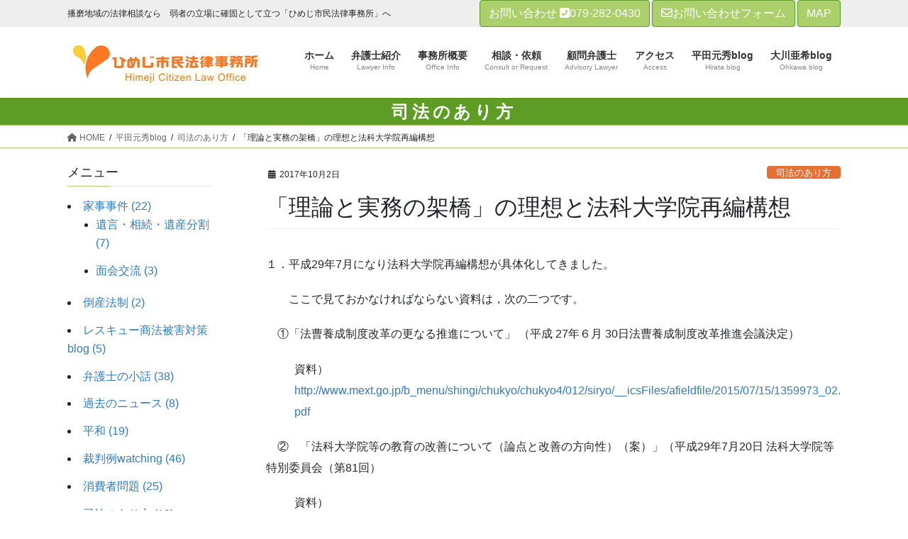

--- FILE ---
content_type: text/html; charset=UTF-8
request_url: https://himejishimin.com/1150/
body_size: 20628
content:
<!DOCTYPE html>
<html lang="ja">
<head>
<meta charset="utf-8">
<meta http-equiv="X-UA-Compatible" content="IE=edge">
<meta name="viewport" content="width=device-width, initial-scale=1">

<title>「理論と実務の架橋」の理想と法科大学院再編構想 | ひめじ市民法律事務所</title>
<meta name='robots' content='max-image-preview:large' />
<link rel="alternate" type="application/rss+xml" title="ひめじ市民法律事務所 &raquo; フィード" href="https://himejishimin.com/feed/" />
<link rel="alternate" type="application/rss+xml" title="ひめじ市民法律事務所 &raquo; コメントフィード" href="https://himejishimin.com/comments/feed/" />
<meta name="description" content="１．平成29年7月になり法科大学院再編構想が具体化してきました。　　ここで見ておかなければならない資料は，次の二つです。　①「法曹養成制度改革の更なる推進について」 （平成 27年６月 30日法曹養成制度改革推進会議決定）資料）http://www.mext.go.jp/b_menu/shingi/chukyo/chukyo4/012/siryo/__icsFiles/afieldfile/2015/07/15/1359973_02.pdf　②　「法科大学院等" /><script type="text/javascript">
/* <![CDATA[ */
window._wpemojiSettings = {"baseUrl":"https:\/\/s.w.org\/images\/core\/emoji\/15.0.3\/72x72\/","ext":".png","svgUrl":"https:\/\/s.w.org\/images\/core\/emoji\/15.0.3\/svg\/","svgExt":".svg","source":{"concatemoji":"https:\/\/himejishimin.com\/wp-includes\/js\/wp-emoji-release.min.js?ver=6.6.4"}};
/*! This file is auto-generated */
!function(i,n){var o,s,e;function c(e){try{var t={supportTests:e,timestamp:(new Date).valueOf()};sessionStorage.setItem(o,JSON.stringify(t))}catch(e){}}function p(e,t,n){e.clearRect(0,0,e.canvas.width,e.canvas.height),e.fillText(t,0,0);var t=new Uint32Array(e.getImageData(0,0,e.canvas.width,e.canvas.height).data),r=(e.clearRect(0,0,e.canvas.width,e.canvas.height),e.fillText(n,0,0),new Uint32Array(e.getImageData(0,0,e.canvas.width,e.canvas.height).data));return t.every(function(e,t){return e===r[t]})}function u(e,t,n){switch(t){case"flag":return n(e,"\ud83c\udff3\ufe0f\u200d\u26a7\ufe0f","\ud83c\udff3\ufe0f\u200b\u26a7\ufe0f")?!1:!n(e,"\ud83c\uddfa\ud83c\uddf3","\ud83c\uddfa\u200b\ud83c\uddf3")&&!n(e,"\ud83c\udff4\udb40\udc67\udb40\udc62\udb40\udc65\udb40\udc6e\udb40\udc67\udb40\udc7f","\ud83c\udff4\u200b\udb40\udc67\u200b\udb40\udc62\u200b\udb40\udc65\u200b\udb40\udc6e\u200b\udb40\udc67\u200b\udb40\udc7f");case"emoji":return!n(e,"\ud83d\udc26\u200d\u2b1b","\ud83d\udc26\u200b\u2b1b")}return!1}function f(e,t,n){var r="undefined"!=typeof WorkerGlobalScope&&self instanceof WorkerGlobalScope?new OffscreenCanvas(300,150):i.createElement("canvas"),a=r.getContext("2d",{willReadFrequently:!0}),o=(a.textBaseline="top",a.font="600 32px Arial",{});return e.forEach(function(e){o[e]=t(a,e,n)}),o}function t(e){var t=i.createElement("script");t.src=e,t.defer=!0,i.head.appendChild(t)}"undefined"!=typeof Promise&&(o="wpEmojiSettingsSupports",s=["flag","emoji"],n.supports={everything:!0,everythingExceptFlag:!0},e=new Promise(function(e){i.addEventListener("DOMContentLoaded",e,{once:!0})}),new Promise(function(t){var n=function(){try{var e=JSON.parse(sessionStorage.getItem(o));if("object"==typeof e&&"number"==typeof e.timestamp&&(new Date).valueOf()<e.timestamp+604800&&"object"==typeof e.supportTests)return e.supportTests}catch(e){}return null}();if(!n){if("undefined"!=typeof Worker&&"undefined"!=typeof OffscreenCanvas&&"undefined"!=typeof URL&&URL.createObjectURL&&"undefined"!=typeof Blob)try{var e="postMessage("+f.toString()+"("+[JSON.stringify(s),u.toString(),p.toString()].join(",")+"));",r=new Blob([e],{type:"text/javascript"}),a=new Worker(URL.createObjectURL(r),{name:"wpTestEmojiSupports"});return void(a.onmessage=function(e){c(n=e.data),a.terminate(),t(n)})}catch(e){}c(n=f(s,u,p))}t(n)}).then(function(e){for(var t in e)n.supports[t]=e[t],n.supports.everything=n.supports.everything&&n.supports[t],"flag"!==t&&(n.supports.everythingExceptFlag=n.supports.everythingExceptFlag&&n.supports[t]);n.supports.everythingExceptFlag=n.supports.everythingExceptFlag&&!n.supports.flag,n.DOMReady=!1,n.readyCallback=function(){n.DOMReady=!0}}).then(function(){return e}).then(function(){var e;n.supports.everything||(n.readyCallback(),(e=n.source||{}).concatemoji?t(e.concatemoji):e.wpemoji&&e.twemoji&&(t(e.twemoji),t(e.wpemoji)))}))}((window,document),window._wpemojiSettings);
/* ]]> */
</script>
<link rel='stylesheet' id='vkExUnit_common_style-css' href='https://himejishimin.com/wp-content/plugins/vk-all-in-one-expansion-unit/assets/css/vkExUnit_style.css?ver=9.98.1.0' type='text/css' media='all' />
<style id='vkExUnit_common_style-inline-css' type='text/css'>
.veu_promotion-alert__content--text { border: 1px solid rgba(0,0,0,0.125); padding: 0.5em 1em; border-radius: var(--vk-size-radius); margin-bottom: var(--vk-margin-block-bottom); font-size: 0.875rem; } /* Alert Content部分に段落タグを入れた場合に最後の段落の余白を0にする */ .veu_promotion-alert__content--text p:last-of-type{ margin-bottom:0; margin-top: 0; }
:root {--ver_page_top_button_url:url(https://himejishimin.com/wp-content/plugins/vk-all-in-one-expansion-unit/assets/images/to-top-btn-icon.svg);}@font-face {font-weight: normal;font-style: normal;font-family: "vk_sns";src: url("https://himejishimin.com/wp-content/plugins/vk-all-in-one-expansion-unit/inc/sns/icons/fonts/vk_sns.eot?-bq20cj");src: url("https://himejishimin.com/wp-content/plugins/vk-all-in-one-expansion-unit/inc/sns/icons/fonts/vk_sns.eot?#iefix-bq20cj") format("embedded-opentype"),url("https://himejishimin.com/wp-content/plugins/vk-all-in-one-expansion-unit/inc/sns/icons/fonts/vk_sns.woff?-bq20cj") format("woff"),url("https://himejishimin.com/wp-content/plugins/vk-all-in-one-expansion-unit/inc/sns/icons/fonts/vk_sns.ttf?-bq20cj") format("truetype"),url("https://himejishimin.com/wp-content/plugins/vk-all-in-one-expansion-unit/inc/sns/icons/fonts/vk_sns.svg?-bq20cj#vk_sns") format("svg");}
</style>
<style id='wp-emoji-styles-inline-css' type='text/css'>

	img.wp-smiley, img.emoji {
		display: inline !important;
		border: none !important;
		box-shadow: none !important;
		height: 1em !important;
		width: 1em !important;
		margin: 0 0.07em !important;
		vertical-align: -0.1em !important;
		background: none !important;
		padding: 0 !important;
	}
</style>
<link rel='stylesheet' id='wp-block-library-css' href='https://himejishimin.com/wp-includes/css/dist/block-library/style.min.css?ver=6.6.4' type='text/css' media='all' />
<style id='classic-theme-styles-inline-css' type='text/css'>
/*! This file is auto-generated */
.wp-block-button__link{color:#fff;background-color:#32373c;border-radius:9999px;box-shadow:none;text-decoration:none;padding:calc(.667em + 2px) calc(1.333em + 2px);font-size:1.125em}.wp-block-file__button{background:#32373c;color:#fff;text-decoration:none}
</style>
<style id='global-styles-inline-css' type='text/css'>
:root{--wp--preset--aspect-ratio--square: 1;--wp--preset--aspect-ratio--4-3: 4/3;--wp--preset--aspect-ratio--3-4: 3/4;--wp--preset--aspect-ratio--3-2: 3/2;--wp--preset--aspect-ratio--2-3: 2/3;--wp--preset--aspect-ratio--16-9: 16/9;--wp--preset--aspect-ratio--9-16: 9/16;--wp--preset--color--black: #000000;--wp--preset--color--cyan-bluish-gray: #abb8c3;--wp--preset--color--white: #ffffff;--wp--preset--color--pale-pink: #f78da7;--wp--preset--color--vivid-red: #cf2e2e;--wp--preset--color--luminous-vivid-orange: #ff6900;--wp--preset--color--luminous-vivid-amber: #fcb900;--wp--preset--color--light-green-cyan: #7bdcb5;--wp--preset--color--vivid-green-cyan: #00d084;--wp--preset--color--pale-cyan-blue: #8ed1fc;--wp--preset--color--vivid-cyan-blue: #0693e3;--wp--preset--color--vivid-purple: #9b51e0;--wp--preset--gradient--vivid-cyan-blue-to-vivid-purple: linear-gradient(135deg,rgba(6,147,227,1) 0%,rgb(155,81,224) 100%);--wp--preset--gradient--light-green-cyan-to-vivid-green-cyan: linear-gradient(135deg,rgb(122,220,180) 0%,rgb(0,208,130) 100%);--wp--preset--gradient--luminous-vivid-amber-to-luminous-vivid-orange: linear-gradient(135deg,rgba(252,185,0,1) 0%,rgba(255,105,0,1) 100%);--wp--preset--gradient--luminous-vivid-orange-to-vivid-red: linear-gradient(135deg,rgba(255,105,0,1) 0%,rgb(207,46,46) 100%);--wp--preset--gradient--very-light-gray-to-cyan-bluish-gray: linear-gradient(135deg,rgb(238,238,238) 0%,rgb(169,184,195) 100%);--wp--preset--gradient--cool-to-warm-spectrum: linear-gradient(135deg,rgb(74,234,220) 0%,rgb(151,120,209) 20%,rgb(207,42,186) 40%,rgb(238,44,130) 60%,rgb(251,105,98) 80%,rgb(254,248,76) 100%);--wp--preset--gradient--blush-light-purple: linear-gradient(135deg,rgb(255,206,236) 0%,rgb(152,150,240) 100%);--wp--preset--gradient--blush-bordeaux: linear-gradient(135deg,rgb(254,205,165) 0%,rgb(254,45,45) 50%,rgb(107,0,62) 100%);--wp--preset--gradient--luminous-dusk: linear-gradient(135deg,rgb(255,203,112) 0%,rgb(199,81,192) 50%,rgb(65,88,208) 100%);--wp--preset--gradient--pale-ocean: linear-gradient(135deg,rgb(255,245,203) 0%,rgb(182,227,212) 50%,rgb(51,167,181) 100%);--wp--preset--gradient--electric-grass: linear-gradient(135deg,rgb(202,248,128) 0%,rgb(113,206,126) 100%);--wp--preset--gradient--midnight: linear-gradient(135deg,rgb(2,3,129) 0%,rgb(40,116,252) 100%);--wp--preset--font-size--small: 13px;--wp--preset--font-size--medium: 20px;--wp--preset--font-size--large: 36px;--wp--preset--font-size--x-large: 42px;--wp--preset--spacing--20: 0.44rem;--wp--preset--spacing--30: 0.67rem;--wp--preset--spacing--40: 1rem;--wp--preset--spacing--50: 1.5rem;--wp--preset--spacing--60: 2.25rem;--wp--preset--spacing--70: 3.38rem;--wp--preset--spacing--80: 5.06rem;--wp--preset--shadow--natural: 6px 6px 9px rgba(0, 0, 0, 0.2);--wp--preset--shadow--deep: 12px 12px 50px rgba(0, 0, 0, 0.4);--wp--preset--shadow--sharp: 6px 6px 0px rgba(0, 0, 0, 0.2);--wp--preset--shadow--outlined: 6px 6px 0px -3px rgba(255, 255, 255, 1), 6px 6px rgba(0, 0, 0, 1);--wp--preset--shadow--crisp: 6px 6px 0px rgba(0, 0, 0, 1);}:where(.is-layout-flex){gap: 0.5em;}:where(.is-layout-grid){gap: 0.5em;}body .is-layout-flex{display: flex;}.is-layout-flex{flex-wrap: wrap;align-items: center;}.is-layout-flex > :is(*, div){margin: 0;}body .is-layout-grid{display: grid;}.is-layout-grid > :is(*, div){margin: 0;}:where(.wp-block-columns.is-layout-flex){gap: 2em;}:where(.wp-block-columns.is-layout-grid){gap: 2em;}:where(.wp-block-post-template.is-layout-flex){gap: 1.25em;}:where(.wp-block-post-template.is-layout-grid){gap: 1.25em;}.has-black-color{color: var(--wp--preset--color--black) !important;}.has-cyan-bluish-gray-color{color: var(--wp--preset--color--cyan-bluish-gray) !important;}.has-white-color{color: var(--wp--preset--color--white) !important;}.has-pale-pink-color{color: var(--wp--preset--color--pale-pink) !important;}.has-vivid-red-color{color: var(--wp--preset--color--vivid-red) !important;}.has-luminous-vivid-orange-color{color: var(--wp--preset--color--luminous-vivid-orange) !important;}.has-luminous-vivid-amber-color{color: var(--wp--preset--color--luminous-vivid-amber) !important;}.has-light-green-cyan-color{color: var(--wp--preset--color--light-green-cyan) !important;}.has-vivid-green-cyan-color{color: var(--wp--preset--color--vivid-green-cyan) !important;}.has-pale-cyan-blue-color{color: var(--wp--preset--color--pale-cyan-blue) !important;}.has-vivid-cyan-blue-color{color: var(--wp--preset--color--vivid-cyan-blue) !important;}.has-vivid-purple-color{color: var(--wp--preset--color--vivid-purple) !important;}.has-black-background-color{background-color: var(--wp--preset--color--black) !important;}.has-cyan-bluish-gray-background-color{background-color: var(--wp--preset--color--cyan-bluish-gray) !important;}.has-white-background-color{background-color: var(--wp--preset--color--white) !important;}.has-pale-pink-background-color{background-color: var(--wp--preset--color--pale-pink) !important;}.has-vivid-red-background-color{background-color: var(--wp--preset--color--vivid-red) !important;}.has-luminous-vivid-orange-background-color{background-color: var(--wp--preset--color--luminous-vivid-orange) !important;}.has-luminous-vivid-amber-background-color{background-color: var(--wp--preset--color--luminous-vivid-amber) !important;}.has-light-green-cyan-background-color{background-color: var(--wp--preset--color--light-green-cyan) !important;}.has-vivid-green-cyan-background-color{background-color: var(--wp--preset--color--vivid-green-cyan) !important;}.has-pale-cyan-blue-background-color{background-color: var(--wp--preset--color--pale-cyan-blue) !important;}.has-vivid-cyan-blue-background-color{background-color: var(--wp--preset--color--vivid-cyan-blue) !important;}.has-vivid-purple-background-color{background-color: var(--wp--preset--color--vivid-purple) !important;}.has-black-border-color{border-color: var(--wp--preset--color--black) !important;}.has-cyan-bluish-gray-border-color{border-color: var(--wp--preset--color--cyan-bluish-gray) !important;}.has-white-border-color{border-color: var(--wp--preset--color--white) !important;}.has-pale-pink-border-color{border-color: var(--wp--preset--color--pale-pink) !important;}.has-vivid-red-border-color{border-color: var(--wp--preset--color--vivid-red) !important;}.has-luminous-vivid-orange-border-color{border-color: var(--wp--preset--color--luminous-vivid-orange) !important;}.has-luminous-vivid-amber-border-color{border-color: var(--wp--preset--color--luminous-vivid-amber) !important;}.has-light-green-cyan-border-color{border-color: var(--wp--preset--color--light-green-cyan) !important;}.has-vivid-green-cyan-border-color{border-color: var(--wp--preset--color--vivid-green-cyan) !important;}.has-pale-cyan-blue-border-color{border-color: var(--wp--preset--color--pale-cyan-blue) !important;}.has-vivid-cyan-blue-border-color{border-color: var(--wp--preset--color--vivid-cyan-blue) !important;}.has-vivid-purple-border-color{border-color: var(--wp--preset--color--vivid-purple) !important;}.has-vivid-cyan-blue-to-vivid-purple-gradient-background{background: var(--wp--preset--gradient--vivid-cyan-blue-to-vivid-purple) !important;}.has-light-green-cyan-to-vivid-green-cyan-gradient-background{background: var(--wp--preset--gradient--light-green-cyan-to-vivid-green-cyan) !important;}.has-luminous-vivid-amber-to-luminous-vivid-orange-gradient-background{background: var(--wp--preset--gradient--luminous-vivid-amber-to-luminous-vivid-orange) !important;}.has-luminous-vivid-orange-to-vivid-red-gradient-background{background: var(--wp--preset--gradient--luminous-vivid-orange-to-vivid-red) !important;}.has-very-light-gray-to-cyan-bluish-gray-gradient-background{background: var(--wp--preset--gradient--very-light-gray-to-cyan-bluish-gray) !important;}.has-cool-to-warm-spectrum-gradient-background{background: var(--wp--preset--gradient--cool-to-warm-spectrum) !important;}.has-blush-light-purple-gradient-background{background: var(--wp--preset--gradient--blush-light-purple) !important;}.has-blush-bordeaux-gradient-background{background: var(--wp--preset--gradient--blush-bordeaux) !important;}.has-luminous-dusk-gradient-background{background: var(--wp--preset--gradient--luminous-dusk) !important;}.has-pale-ocean-gradient-background{background: var(--wp--preset--gradient--pale-ocean) !important;}.has-electric-grass-gradient-background{background: var(--wp--preset--gradient--electric-grass) !important;}.has-midnight-gradient-background{background: var(--wp--preset--gradient--midnight) !important;}.has-small-font-size{font-size: var(--wp--preset--font-size--small) !important;}.has-medium-font-size{font-size: var(--wp--preset--font-size--medium) !important;}.has-large-font-size{font-size: var(--wp--preset--font-size--large) !important;}.has-x-large-font-size{font-size: var(--wp--preset--font-size--x-large) !important;}
:where(.wp-block-post-template.is-layout-flex){gap: 1.25em;}:where(.wp-block-post-template.is-layout-grid){gap: 1.25em;}
:where(.wp-block-columns.is-layout-flex){gap: 2em;}:where(.wp-block-columns.is-layout-grid){gap: 2em;}
:root :where(.wp-block-pullquote){font-size: 1.5em;line-height: 1.6;}
</style>
<link rel='stylesheet' id='contact-form-7-css' href='https://himejishimin.com/wp-content/plugins/contact-form-7/includes/css/styles.css?ver=5.9.8' type='text/css' media='all' />
<link rel='stylesheet' id='whats-new-style-css' href='https://himejishimin.com/wp-content/plugins/whats-new-genarator/whats-new.css?ver=2.0.2' type='text/css' media='all' />
<link rel='stylesheet' id='ez-toc-css' href='https://himejishimin.com/wp-content/plugins/easy-table-of-contents/assets/css/screen.min.css?ver=2.0.68.1' type='text/css' media='all' />
<style id='ez-toc-inline-css' type='text/css'>
div#ez-toc-container .ez-toc-title {font-size: 120%;}div#ez-toc-container .ez-toc-title {font-weight: 500;}div#ez-toc-container ul li {font-size: 95%;}div#ez-toc-container ul li {font-weight: 500;}div#ez-toc-container nav ul ul li {font-size: 90%;}div#ez-toc-container {background: #fff;border: 1px solid #ddd;width: 100%;}div#ez-toc-container p.ez-toc-title , #ez-toc-container .ez_toc_custom_title_icon , #ez-toc-container .ez_toc_custom_toc_icon {color: #999;}div#ez-toc-container ul.ez-toc-list a {color: #428bca;}div#ez-toc-container ul.ez-toc-list a:hover {color: #2a6496;}div#ez-toc-container ul.ez-toc-list a:visited {color: #428bca;}
.ez-toc-container-direction {direction: ltr;}.ez-toc-counter ul {direction: ltr;counter-reset: item ;}.ez-toc-counter nav ul li a::before {content: counter(item, numeric) '. ';margin-right: .2em; counter-increment: item;flex-grow: 0;flex-shrink: 0;float: left; }.ez-toc-widget-direction {direction: ltr;}.ez-toc-widget-container ul {direction: ltr;counter-reset: item ;}.ez-toc-widget-container nav ul li a::before {content: counter(item, numeric) '. ';margin-right: .2em; counter-increment: item;flex-grow: 0;flex-shrink: 0;float: left; }
</style>
<link rel='stylesheet' id='bootstrap-4-style-css' href='https://himejishimin.com/wp-content/themes/lightning/_g2/library/bootstrap-4/css/bootstrap.min.css?ver=4.5.0' type='text/css' media='all' />
<link rel='stylesheet' id='lightning-common-style-css' href='https://himejishimin.com/wp-content/themes/lightning/_g2/assets/css/common.css?ver=15.26.4' type='text/css' media='all' />
<style id='lightning-common-style-inline-css' type='text/css'>
/* vk-mobile-nav */:root {--vk-mobile-nav-menu-btn-bg-src: url("https://himejishimin.com/wp-content/themes/lightning/_g2/inc/vk-mobile-nav/package/images/vk-menu-btn-black.svg");--vk-mobile-nav-menu-btn-close-bg-src: url("https://himejishimin.com/wp-content/themes/lightning/_g2/inc/vk-mobile-nav/package/images/vk-menu-close-black.svg");--vk-menu-acc-icon-open-black-bg-src: url("https://himejishimin.com/wp-content/themes/lightning/_g2/inc/vk-mobile-nav/package/images/vk-menu-acc-icon-open-black.svg");--vk-menu-acc-icon-open-white-bg-src: url("https://himejishimin.com/wp-content/themes/lightning/_g2/inc/vk-mobile-nav/package/images/vk-menu-acc-icon-open-white.svg");--vk-menu-acc-icon-close-black-bg-src: url("https://himejishimin.com/wp-content/themes/lightning/_g2/inc/vk-mobile-nav/package/images/vk-menu-close-black.svg");--vk-menu-acc-icon-close-white-bg-src: url("https://himejishimin.com/wp-content/themes/lightning/_g2/inc/vk-mobile-nav/package/images/vk-menu-close-white.svg");}
</style>
<link rel='stylesheet' id='lightning-design-style-css' href='https://himejishimin.com/wp-content/themes/lightning/_g2/design-skin/origin2/css/style.css?ver=15.26.4' type='text/css' media='all' />
<style id='lightning-design-style-inline-css' type='text/css'>
:root {--color-key:#abcf6b;--wp--preset--color--vk-color-primary:#abcf6b;--color-key-dark:#5d9d25;}
/* ltg common custom */:root {--vk-menu-acc-btn-border-color:#333;--vk-color-primary:#abcf6b;--vk-color-primary-dark:#5d9d25;--vk-color-primary-vivid:#bce476;--color-key:#abcf6b;--wp--preset--color--vk-color-primary:#abcf6b;--color-key-dark:#5d9d25;}.veu_color_txt_key { color:#5d9d25 ; }.veu_color_bg_key { background-color:#5d9d25 ; }.veu_color_border_key { border-color:#5d9d25 ; }.btn-default { border-color:#abcf6b;color:#abcf6b;}.btn-default:focus,.btn-default:hover { border-color:#abcf6b;background-color: #abcf6b; }.wp-block-search__button,.btn-primary { background-color:#abcf6b;border-color:#5d9d25; }.wp-block-search__button:focus,.wp-block-search__button:hover,.btn-primary:not(:disabled):not(.disabled):active,.btn-primary:focus,.btn-primary:hover { background-color:#5d9d25;border-color:#abcf6b; }.btn-outline-primary { color : #abcf6b ; border-color:#abcf6b; }.btn-outline-primary:not(:disabled):not(.disabled):active,.btn-outline-primary:focus,.btn-outline-primary:hover { color : #fff; background-color:#abcf6b;border-color:#5d9d25; }a { color:#337ab7; }/* sidebar child menu display */.localNav ul ul.children{ display:none; }.localNav ul li.current_page_ancestor ul.children,.localNav ul li.current_page_item ul.children,.localNav ul li.current-cat ul.children{ display:block; }/* ExUnit widget ( child page list widget and so on ) */.localNavi ul.children{ display:none; }.localNavi li.current_page_ancestor ul.children,.localNavi li.current_page_item ul.children,.localNavi li.current-cat ul.children{ display:block; }
.tagcloud a:before { font-family: "Font Awesome 5 Free";content: "\f02b";font-weight: bold; }
.media .media-body .media-heading a:hover { color:#abcf6b; }@media (min-width: 768px){.gMenu > li:before,.gMenu > li.menu-item-has-children::after { border-bottom-color:#5d9d25 }.gMenu li li { background-color:#5d9d25 }.gMenu li li a:hover { background-color:#abcf6b; }} /* @media (min-width: 768px) */.page-header { background-color:#abcf6b; }h2,.mainSection-title { border-top-color:#abcf6b; }h3:after,.subSection-title:after { border-bottom-color:#abcf6b; }ul.page-numbers li span.page-numbers.current,.page-link dl .post-page-numbers.current { background-color:#abcf6b; }.pager li > a { border-color:#abcf6b;color:#abcf6b;}.pager li > a:hover { background-color:#abcf6b;color:#fff;}.siteFooter { border-top-color:#abcf6b; }dt { border-left-color:#abcf6b; }:root {--g_nav_main_acc_icon_open_url:url(https://himejishimin.com/wp-content/themes/lightning/_g2/inc/vk-mobile-nav/package/images/vk-menu-acc-icon-open-black.svg);--g_nav_main_acc_icon_close_url: url(https://himejishimin.com/wp-content/themes/lightning/_g2/inc/vk-mobile-nav/package/images/vk-menu-close-black.svg);--g_nav_sub_acc_icon_open_url: url(https://himejishimin.com/wp-content/themes/lightning/_g2/inc/vk-mobile-nav/package/images/vk-menu-acc-icon-open-white.svg);--g_nav_sub_acc_icon_close_url: url(https://himejishimin.com/wp-content/themes/lightning/_g2/inc/vk-mobile-nav/package/images/vk-menu-close-white.svg);}
</style>
<link rel='stylesheet' id='lightning-theme-style-css' href='https://himejishimin.com/wp-content/themes/himejishimin/style.css?ver=15.26.4' type='text/css' media='all' />
<link rel='stylesheet' id='vk-font-awesome-css' href='https://himejishimin.com/wp-content/themes/lightning/vendor/vektor-inc/font-awesome-versions/src/versions/6/css/all.min.css?ver=6.4.2' type='text/css' media='all' />
<link rel='stylesheet' id='fancybox-css' href='https://himejishimin.com/wp-content/plugins/easy-fancybox/fancybox/1.5.4/jquery.fancybox.min.css?ver=6.6.4' type='text/css' media='screen' />
<style id='fancybox-inline-css' type='text/css'>
#fancybox-outer{background:#ffffff}#fancybox-content{background:#ffffff;border-color:#ffffff;color:#000000;}#fancybox-title,#fancybox-title-float-main{color:#fff}
</style>
<script type="text/javascript" src="https://himejishimin.com/wp-includes/js/jquery/jquery.min.js?ver=3.7.1" id="jquery-core-js"></script>
<script type="text/javascript" src="https://himejishimin.com/wp-includes/js/jquery/jquery-migrate.min.js?ver=3.4.1" id="jquery-migrate-js"></script>
<link rel="https://api.w.org/" href="https://himejishimin.com/wp-json/" /><link rel="alternate" title="JSON" type="application/json" href="https://himejishimin.com/wp-json/wp/v2/posts/1150" /><link rel="EditURI" type="application/rsd+xml" title="RSD" href="https://himejishimin.com/xmlrpc.php?rsd" />
<link rel="canonical" href="https://himejishimin.com/1150/" />
<link rel='shortlink' href='https://himejishimin.com/?p=1150' />
<link rel="alternate" title="oEmbed (JSON)" type="application/json+oembed" href="https://himejishimin.com/wp-json/oembed/1.0/embed?url=https%3A%2F%2Fhimejishimin.com%2F1150%2F" />
<link rel="alternate" title="oEmbed (XML)" type="text/xml+oembed" href="https://himejishimin.com/wp-json/oembed/1.0/embed?url=https%3A%2F%2Fhimejishimin.com%2F1150%2F&#038;format=xml" />

<link rel="stylesheet" href="https://himejishimin.com/wp-content/plugins/count-per-day/counter.css" type="text/css" />
<script src="https://ajaxzip3.github.io/ajaxzip3.js" charset="UTF-8"></script>
	<script type="text/javascript">
	jQuery(function($){
	$("#zip").attr('onKeyUp', 'AjaxZip3.zip2addr(this,\'\',\'address\',\'address\');');
})</script><style id="lightning-color-custom-for-plugins" type="text/css">/* ltg theme common */.color_key_bg,.color_key_bg_hover:hover{background-color: #abcf6b;}.color_key_txt,.color_key_txt_hover:hover{color: #abcf6b;}.color_key_border,.color_key_border_hover:hover{border-color: #abcf6b;}.color_key_dark_bg,.color_key_dark_bg_hover:hover{background-color: #5d9d25;}.color_key_dark_txt,.color_key_dark_txt_hover:hover{color: #5d9d25;}.color_key_dark_border,.color_key_dark_border_hover:hover{border-color: #5d9d25;}</style><!-- [ VK All in One Expansion Unit OGP ] -->
<meta property="og:site_name" content="ひめじ市民法律事務所" />
<meta property="og:url" content="https://himejishimin.com/1150/" />
<meta property="og:title" content="「理論と実務の架橋」の理想と法科大学院再編構想 | ひめじ市民法律事務所" />
<meta property="og:description" content="１．平成29年7月になり法科大学院再編構想が具体化してきました。　　ここで見ておかなければならない資料は，次の二つです。　①「法曹養成制度改革の更なる推進について」 （平成 27年６月 30日法曹養成制度改革推進会議決定）資料）http://www.mext.go.jp/b_menu/shingi/chukyo/chukyo4/012/siryo/__icsFiles/afieldfile/2015/07/15/1359973_02.pdf　②　「法科大学院等" />
<meta property="og:type" content="article" />
<!-- [ / VK All in One Expansion Unit OGP ] -->
<!-- [ VK All in One Expansion Unit twitter card ] -->
<meta name="twitter:card" content="summary_large_image">
<meta name="twitter:description" content="１．平成29年7月になり法科大学院再編構想が具体化してきました。　　ここで見ておかなければならない資料は，次の二つです。　①「法曹養成制度改革の更なる推進について」 （平成 27年６月 30日法曹養成制度改革推進会議決定）資料）http://www.mext.go.jp/b_menu/shingi/chukyo/chukyo4/012/siryo/__icsFiles/afieldfile/2015/07/15/1359973_02.pdf　②　「法科大学院等">
<meta name="twitter:title" content="「理論と実務の架橋」の理想と法科大学院再編構想 | ひめじ市民法律事務所">
<meta name="twitter:url" content="https://himejishimin.com/1150/">
	<meta name="twitter:domain" content="himejishimin.com">
	<!-- [ / VK All in One Expansion Unit twitter card ] -->
	<link rel="icon" href="https://himejishimin.com/wp-content/uploads/2020/06/logoContent-150x121.jpg" sizes="32x32" />
<link rel="icon" href="https://himejishimin.com/wp-content/uploads/2020/06/logoContent.jpg" sizes="192x192" />
<link rel="apple-touch-icon" href="https://himejishimin.com/wp-content/uploads/2020/06/logoContent.jpg" />
<meta name="msapplication-TileImage" content="https://himejishimin.com/wp-content/uploads/2020/06/logoContent.jpg" />
<link rel="alternate" type="application/rss+xml" title="RSS" href="https://himejishimin.com/rsslatest.xml" /><!-- [ VK All in One Expansion Unit Article Structure Data ] --><script type="application/ld+json">{"@context":"https://schema.org/","@type":"Article","headline":"「理論と実務の架橋」の理想と法科大学院再編構想","image":"","datePublished":"2017-10-02T14:01:43+09:00","dateModified":"2020-09-10T14:15:21+09:00","author":{"@type":"","name":"ひめじ市民法律事務所","url":"https://himejishimin.com/","sameAs":""}}</script><!-- [ / VK All in One Expansion Unit Article Structure Data ] -->
<script src="https://ajaxzip3.github.io/ajaxzip3.js" charset="UTF-8"></script>
<script type="text/javascript">
jQuery(function(){
	jQuery('#zip').keyup(function(event){
		AjaxZip3.zip2addr(this,'','addr','addr');
	})
})
</script>
</head>
<body data-rsssl=1 class="post-template-default single single-post postid-1150 single-format-standard post-name-%e3%80%8c%e7%90%86%e8%ab%96%e3%81%a8%e5%ae%9f%e5%8b%99%e3%81%ae%e6%9e%b6%e6%a9%8b%e3%80%8d%e3%81%ae%e7%90%86%e6%83%b3%e3%81%a8%e6%b3%95%e7%a7%91%e5%a4%a7%e5%ad%a6%e9%99%a2%e5%86%8d%e7%b7%a8%e6%a7%8b post-type-post sidebar-fix sidebar-fix-priority-top bootstrap4 device-pc fa_v6_css">
<a class="skip-link screen-reader-text" href="#main">コンテンツへスキップ</a>
<a class="skip-link screen-reader-text" href="#main">ナビゲーションに移動</a>
<header class="siteHeader">
	
	<!-- [ #headerTop ] -->
	<div id="headerTop">
		<div class="container">
			<div class="description left">播磨地域の法律相談なら　弱者の立場に確固として立つ「ひめじ市民法律事務所」へ</div>
			<div class="right">
				<span class="btn btn-primary1">お問い合わせ <i class="fas fa-phone-square-alt"></i>079-282-0430</span>
				<a href="./contact/" class="btn btn-primary1"><i class="far fa-envelope"></i>お問い合わせフォーム</a>
				<a href="./access/" class="btn btn-primary1">MAP</a>
			</div>
			<div class="clear"></div>
		</div>
	</div>
		<!-- [ /#headerTop ] -->

	<div class="container siteHeadContainer">
		<div class="navbar-header">
						<p class="navbar-brand siteHeader_logo">
			<a href="https://himejishimin.com/">
				<span><img src="https://himejishimin.com/wp-content/uploads/2023/06/logo-1.jpg" alt="ひめじ市民法律事務所" /></span>
			</a>
			</p>
								</div>

		<div id="gMenu_outer" class="gMenu_outer"><nav class="menu-header-navigation-container"><ul id="menu-header-navigation" class="menu gMenu vk-menu-acc"><li id="menu-item-65" class="menu-item menu-item-type-custom menu-item-object-custom menu-item-home"><a href="https://himejishimin.com"><strong class="gMenu_name">ホーム</strong><span class="gMenu_description">Home</span></a></li>
<li id="menu-item-66" class="menu-item menu-item-type-post_type menu-item-object-page menu-item-has-children"><a href="https://himejishimin.com/lawyerinfo/"><strong class="gMenu_name">弁護士紹介</strong><span class="gMenu_description">Lawyer Info</span></a>
<ul class="sub-menu">
	<li id="menu-item-67" class="menu-item menu-item-type-post_type menu-item-object-page"><a href="https://himejishimin.com/lawyerinfo/lawyerinfoh/">弁護士　平田元秀</a></li>
	<li id="menu-item-2214" class="menu-item menu-item-type-post_type menu-item-object-page"><a href="https://himejishimin.com/lawyerinfo/lawyerinfo_o/">弁護士　大川亜希</a></li>
</ul>
</li>
<li id="menu-item-69" class="menu-item menu-item-type-post_type menu-item-object-page"><a href="https://himejishimin.com/officeinfo/"><strong class="gMenu_name">事務所概要</strong><span class="gMenu_description">Office Info</span></a></li>
<li id="menu-item-70" class="menu-item menu-item-type-post_type menu-item-object-page"><a href="https://himejishimin.com/consult/"><strong class="gMenu_name">相談・依頼</strong><span class="gMenu_description">Consult or Request</span></a></li>
<li id="menu-item-71" class="menu-item menu-item-type-post_type menu-item-object-page"><a href="https://himejishimin.com/advisorylawyer/"><strong class="gMenu_name">顧問弁護士</strong><span class="gMenu_description">Advisory Lawyer</span></a></li>
<li id="menu-item-72" class="menu-item menu-item-type-post_type menu-item-object-page"><a href="https://himejishimin.com/access/"><strong class="gMenu_name">アクセス</strong><span class="gMenu_description">Access</span></a></li>
<li id="menu-item-132" class="menu-item menu-item-type-custom menu-item-object-custom"><a href="https://himejishimin.com/category/hirata-blog/"><strong class="gMenu_name">平田元秀blog</strong><span class="gMenu_description">Hirata blog</span></a></li>
<li id="menu-item-2257" class="menu-item menu-item-type-taxonomy menu-item-object-category"><a href="https://himejishimin.com/category/ohkawa-blog/"><strong class="gMenu_name">大川亜希blog</strong><span class="gMenu_description">Ohkawa blog</span></a></li>
</ul></nav></div>	</div>
	</header>

<div class="section page-header"><div class="container"><div class="row"><div class="col-md-12">
<div class="page-header_pageTitle">
司法のあり方</div>
</div></div></div></div><!-- [ /.page-header ] -->


<!-- [ .breadSection ] --><div class="section breadSection"><div class="container"><div class="row"><ol class="breadcrumb" itemscope itemtype="https://schema.org/BreadcrumbList"><li id="panHome" itemprop="itemListElement" itemscope itemtype="http://schema.org/ListItem"><a itemprop="item" href="https://himejishimin.com/"><span itemprop="name"><i class="fa fa-home"></i> HOME</span></a><meta itemprop="position" content="1" /></li><li itemprop="itemListElement" itemscope itemtype="http://schema.org/ListItem"><a itemprop="item" href="https://himejishimin.com/category/hirata-blog/"><span itemprop="name">平田元秀blog</span></a><meta itemprop="position" content="2" /></li><li itemprop="itemListElement" itemscope itemtype="http://schema.org/ListItem"><a itemprop="item" href="https://himejishimin.com/category/hirata-blog/hirata-blog6/"><span itemprop="name">司法のあり方</span></a><meta itemprop="position" content="3" /></li><li><span>「理論と実務の架橋」の理想と法科大学院再編構想</span><meta itemprop="position" content="4" /></li></ol></div></div></div><!-- [ /.breadSection ] -->

<div class="section siteContent">
<div class="container">
<div class="row">

	<div class="col mainSection mainSection-col-two mainSection-pos-right" id="main" role="main">
				<article id="post-1150" class="entry entry-full post-1150 post type-post status-publish format-standard hentry category-hirata-blog6">

	
	
		<header class="entry-header">
			<div class="entry-meta">


<span class="published entry-meta_items">2017年10月2日</span>

<span class="entry-meta_items entry-meta_updated entry-meta_hidden">/ 最終更新日時 : <span class="updated">2020年9月10日</span></span>


	
	<span class="vcard author entry-meta_items entry-meta_items_author entry-meta_hidden"><span class="fn">ひめじ市民法律事務所</span></span>



<span class="entry-meta_items entry-meta_items_term"><a href="https://himejishimin.com/category/hirata-blog/hirata-blog6/" class="btn btn-xs btn-primary entry-meta_items_term_button" style="background-color:#e66f35;border:none;">司法のあり方</a></span>
</div>
				<h1 class="entry-title">
											「理論と実務の架橋」の理想と法科大学院再編構想									</h1>
		</header>

	
	
	<div class="entry-body">
				<p>１．平成29年7月になり法科大学院再編構想が具体化してきました。</p>
<p>　　ここで見ておかなければならない資料は，次の二つです。</p>
<p>　①「法曹養成制度改革の更なる推進について」 （平成 27年６月 30日法曹養成制度改革推進会議決定）</p>
<p style="padding-left: 40px;">資料）<a href="http://www.mext.go.jp/b_menu/shingi/chukyo/chukyo4/012/siryo/__icsFiles/afieldfile/2015/07/15/1359973_02.pdf">http://www.mext.go.jp/b_menu/shingi/chukyo/chukyo4/012/siryo/__icsFiles/afieldfile/2015/07/15/1359973_02.pdf</a></p>
<p>　②　「法科大学院等の教育の改善について（論点と改善の方向性）（案）」（平成29年7月20日 法科大学院等特別委員会（第81回）</p>
<p style="padding-left: 40px;">資料）<a href="http://www.mext.go.jp/b_menu/shingi/chukyo/chukyo4/041/siryo/__icsFiles/afieldfile/2017/07/25/1388460_001.pdf">http://www.mext.go.jp/b_menu/shingi/chukyo/chukyo4/041/siryo/__icsFiles/afieldfile/2017/07/25/1388460_001.pdf</a></p>
<p>２．平成27年6月推進会議決定（上記①）は，「法科大学院改革の基本的な考え方」の項で次のように述べています。</p>
<p style="padding-left: 40px;">　平成27年度から平成30年度までの期間を法科大学院集中改革期間と位置付け、法科大学院の抜本的な組織見直し及び教育の質の向上を図る。法科大学院において累積合格率7割以上の司法試験合格を目指す。優秀な学生を対象とした在学期間の短縮により、法科大学院課程修了までに要する時間的負担の縮減を図る。</p>
<p>３．平成29年7月方向性案（上記②）は，「目指すべき方向性」の中で次のように述べています。</p>
<p style="padding-left: 40px;">ⅰ　法科大学院について、優れた資質を有する志願者の回復に向け、学生の能力に応じた期間で法曹になることができるよう改革を進めるべき。</p>
<p style="padding-left: 40px;">ⅱ　その際には、学部段階における法学教育の在り方も総合的に検討すべき。</p>
<p>
３の2．上記ⅰⅱに関しては，「改善の方向性」として次の提案がなされています。</p>
<p style="padding-left: 40px;">　法学部や法学研究科等との組織の一体化。<br />
（法学部と「独立」した法科大学院という理念を改め，自校の法学部から自校の法科大学院への進学を容易にする。）<br />
　法科大学院の必置教員が学部や大学院（修士課程・博士前期課程）の専任教員となることを認める。<br />
　法学部の「法曹コース」の設置を奨励し，「飛び入学・早期卒業」制度を利用し学部を3年で修了し，法科大学院の既修コースに進学して5年で法曹養成教育を終了するという「５年一貫コース」として運用する。<br />
　実態に鑑み、入学者に占める未習者（法学系以外学生又は社会人）の合計割合を「３割以上」と規定した文部科学省告示を見直し，既修コースを原則とする制度にする。</p>
<p>3-3．これに対し，法学部・法学研究科での研究者の養成に関しては次のように述べられるのみです。</p>
<p style="padding-left: 40px;">＜現状＞<br />
　法科大学院制度の創設にあたっては、法科大学院の教員は、少なくとも実定法科目の担当者については、法曹資格を持つことが期待され ていた。法科大学院を経由して研究職に就く者は横ばい傾向が続き、法科大学院志願者が減少する中で、当初期待していた規模には及んでいない。<br />
＜改善の方向性＞<br />
　法科大学院と研究大学院のカリキュラム連携や教員の兼務にかかる制度面の障壁を取り払う。</p>
<p><strong>4．今回の法科大学院再編構想をどうみるか。</strong></p>
<p>4-1．法科大学院制度を考える３つの指標<br />
　　私は，法科大学院制度を考える時，いくつかの指標で見ています。</p>
<ul>
<li>①　弁護士人口を日本の法曹市場の需給の状況に照らした適正・妥当な数に調整する課題との関係</li>
<li>②　わが国の基本法の体系的知識を深く正確に習得したうえ，具体的事案に当てはめて適切に分析し分かりやすく端的に論述できることのできる能力というわが国の司法試験の培ってきた高いクオリティを，崩さないようにするという観点との関係
<p>​などは，私がいつも手に握っている指標です。<br />
これらは，法科大学院の設立時の構想との関係で緊張感のある指標ということもできます。<br />
これらとは別に，私が法科大学院の設立時の構想との関係で，前向きに重視している理念の指標があります。それは，</li>
<li>③「理論と実務の架橋」の観点<br />
です。</li>
</ul>
<p><strong>4-2．理論と実務の架橋の観点から</strong></p>
<p>　今回の法科大学院再編構想は，一見する限り上記①②の観点と直接結びつくものではないようにも感じられます。<br />
　そこで，ここでは，まず，上記③の観点から光を当ててみようと思います。</p>
<p>　法曹養成の課題は，裁判官・検察官・弁護士という法曹三者の後輩を養成するという課題です。法曹の後輩の養成は，本来は法曹の先輩がするべきです。しかし，大学法学部・法学研究科・法科大学院の教員の教科書・研究論文で論じられる理論，そこから派生する実務や判例・裁判例の批判などは，常に実務・裁判所において参照され，有機的に結びついて機能してきました。「常に」とはいっても，無視される学説や無視される教科書の論述ももちろんあります。全くある分野で学者の研究が進んでいないために，弁護士や裁判官が研究論文を法律雑誌に投稿してあるいは実務本を書いて「学説」を発展させ，実務を形成してきたといえる分野も沢山あります。法科大学院という場が与えられたことによって得られる刺激が「理論と実務の架橋」に果たした影響は大きいと感じます。<br />
　しかし，今回の法科大学院再編構想は，より一歩大きく重要な点に踏み込んでいるように思います。<br />
　私に見えてくるのは，「法学部・法学研究科・法科大学院」の教員・教授は，基本法（公法＝行政訴訟法系・民商法＝民事訴訟法系・刑法＝刑事訴訟法系）の教員・教授に関する限り，すべからく司法試験を合格し，司法修習を終えて法曹資格を取得するというのはどうかという提案です。<br />
　もし，そのような形になるのであれば，将来統合され，そこから分岐して来るであろう現在の「法学部・法学研究科・法科大学院」（大学法学部門）は，大学医学部が，「医者」の仲間という位置づけになるのと同様，「法曹」の仲間に近づきます。「法曹界」は，在野の教育・研究部門としての大学法曹界＝大学法学部門，在野の司法部門としての弁護士会と，任官の司法部門としての裁判所，検察庁（法務省）という形になります。<br />
　私が大学法学部門の教員のコミュニティに求めているのは，弁護士会のような在野の自立性・自律性です。<br />
　大学である以上文科省が統制しているという訳ですが，大学自治を取り戻すような過程の中軸に法学部門の教員が法曹として機能する。そして，現在，2000年司法改革の新自由主義的な改革によって，法曹養成過程が抱えている，抱え込まされることとなった苦難を，大学経営陣の生き残り戦略で文科省等上から「あてがわれて」乗り切るのではなく，弁護士会や裁判所・検察庁にいる法曹人材と大学法学部門にいる法曹人材とが，立法・行政部門とは自立的な形で，ともに「受難」し（痛みを分かち合い），乗り越えていく過程を踏んでいってもらいたい。そのような形にならないと，私たちが，大学法学部門を，私たちの後輩を養成することを意味する「法曹養成」の中軸を担う機関であるなどと認めるわけにはいかない訳です。<br />
　最高裁判所司法研修所は，最高裁の統制下にありますから，そこで生み出された理論や実務の研究や，そこで行われる司法修習教育の実践は，弁護士実務家だけではなく，大学法学部門の研究者の絶えざる批判的な検証が必要であり，またそれがあってこそ，こうした研究や教育実践が鍛えられ，進展することになります。しかし，大事なことは，最高裁判所司法研修所は，立法・行政部門からは自立した司法部門によって運営されているということです。そこには司法の自治がまがりなりにも存在します。<br />
　現在の大学法学部門に，これがしっかりとあるのでしょうか。<br />
　<span style="background-color: #33cccc;">立法・行政・財界の諸権力主体との関係で，「ゆるゆる」の「ずぶずぶ」という状態では困る</span>わけです。</p>
<p>　「法曹養成は，我々のコミュニティで行われることになった」と大学法学部門の方がいうとき，私は，そこを見ています。<br />
　大学法学部門のいう「我々のコミュニティ」が，私の属する「私たちのコミュニティである法曹界」と中核において同質性を持とうとされること（<span style="background-color: #33cccc;"><strong>司法の担い手としての責任感をともに共有すること</strong></span>，それは理論と実務の架橋の程度や教育の行い方や人的な交流にも表れます。）がなければ，安心して大学法学部門に私たちの後輩の養成の「中核」などを任せられるわけはないのです。</p>
<p><strong>4-3．よい研究者でありかつよい教育者であることが求められるロースクールという観点から</strong></p>
<p>　次に，少し②の観点から来る問題を掘り下げてみたいと思います。</p>
<p>　「わが国の基本法の体系的知識を深く正確に習得したうえ，具体的事案に当てはめて適切に分析し分かりやすく端的に論述できることのできる能力」というわが国の司法試験の培ってきた高いクオリティを，崩さないようにするという観点（＊）でいえば，ⅰ予備校（合格者・弁護士ライン），ⅱ法科大学院（研究者教員・実務家教員ライン），ⅲ自主ゼミ（合格者・受験者ライン）の3つが重要です。</p>
<p>　この中で，法科大学院が，ⅰやⅲを正しく評価しつつも，その上に立って，それ以上の情熱を持って，ルーティンとして，法曹を真剣に目指す優秀で素質のある学生に対し，「わが国の基本法の体系的知識を深く正確に習得したうえ，具体的事案に当てはめて適切に分析し分かりやすく端的に論述できることのできる能力」を，「先生」としての理論的技術的実践的高みを示しつつ上手に着実に身につけさせることができるようにするためには，＜司法試験合格者輩出のための法科大学院実践教育学の積み重ねと人材の集約＞が必要です。そのためには，成功を収めてきた法科大学院とその教員の給源をなす大学法学部門や弁護士会がコアを形成する必要があるでしょう。しょせん，ⅰやⅲを上回って有益な司法試験合格者輩出教育をできるような研究者・実務家教員の数は有限なのです。法科大学院の実験は，こうした合格者輩出教育をなし得るといえる大学法学部門組織を，実験の実践の中で，一定程度生み出すことに成功を収めた可能性があると思います。</p>
<p>　今回の法科大学院再編構想は，そこを磨き上げ，＜司法試験合格者輩出のための法曹養成教育学の積み重ねと教育者人材の養成循環＞を成し遂げる方向性に合致しているかどうか。その方向性を向いているのなら，評価する必要があります。ⅰの予備校やⅲの自主ゼミでは，法曹養成教育学の積み重ねや教育者人材の養成の循環を遂げることは難しいですから，ⅱの法科大学院（大学法学部門）でこの教育学の実践を続けて頂くことは是が非でも必要だと思います。これこそ，まともな大学法学部門教育だと思います。</p>
<p>　しかし，何度も言いますが，しょせん，有益な司法試験合格者輩出教育をできる研究者・実務家教員の数は有限で，それは，結局，法曹市場の需給の状況と，深層水の部分で繋がっているのだと思います。このように考えて行くことで，おのずと，法曹養成に有益な法科大学院の数はおのずと絞られてきますし，法科大学院の実験の血と汗が，次世代の有益なものへと受け継がれていく可能性が出ると思います。優秀な研究者でありかつ優秀な教育者であるような教授は，そこで育った法曹の師として思慕されます。その循環が，市民社会を下支えする温かい輪になる。こういうものは，ⅰの予備校やⅲの自主ゼミでは無理です。そこを目指していくことは正解です。地道で，息の長い取り組みです。お金は儲かりません。大学にお金は落ちません。それでも教授も大学もやるというのなら，それは本物です。</p>
<p>（＊）注</p>
<p>基本法の体系的知識を深く正確に修得したといえるかどうかが法曹資格を与えてよいか否かの分かれ道であり，そしてこれは，司法試験合格のときに判定されるべき事柄です。<br />
最高裁事務総局は，2008年5月23日発表にかかる「最近の司法修習生の状況について」http://www.moj.go.jp/content/000006952.pdfhttp://www.moj.go.jp/content/000006952.pdf<br />
の中で，「『生きた事件』を素材とする実務修習を実のあるものにするには，民法，刑法などの基本法の論理的・体系的知識が不可欠であるが，下位層の司法修習生の中には，これらの基本法について表面的な知識を有するにとどまり，その理解が十分でないため，具体的事案に即した適切な分析検討ができていない者が相当する含まれているのではないか。」「基本法の理解不足を克服できなかった一部の司法修習生は，司法修習プロセスを通じて伸び悩んでいた。」「基本法の理解が不十分なまま，司法修習で所期の成果を収めることは難しいのではないか。」という教官や指導官の感想を引用しています。<br />
これが，旧試験で選抜されてきた法曹実務家の実感だと考えます。<br />
本当に，新司法試験で合格してきた新しい法曹の中に，基本法の体系的知識を深く正確に修得しているのかに不安があるために，実務に就いてから，基礎から規範的に考えて事案を救済するべく階段を登っていくというような力がいつまでも身につかず，「伸び悩む」人が多いのです。これが法曹界の釜の底が抜ける本質的な問題になってくることを私たちは怖れなければなりません。</p>
<p>&nbsp;</p>
<p>　　　　　　　　　　　　　　　　　　2017年10月 2日　平田元秀wrote</p>
<p>　　　　　　　　　　　　　　　　　　2017年10月 3日　update</p>
<p>　　　　　　　　　　　　　　　　　　2017年11月19日　update</p>
<p>&nbsp;</p>
			</div>

	
	
	
	
		<div class="entry-footer">

			<div class="entry-meta-dataList"><dl><dt>カテゴリー</dt><dd><a href="https://himejishimin.com/category/hirata-blog/hirata-blog6/">司法のあり方</a></dd></dl></div>
		</div><!-- [ /.entry-footer ] -->
	
	
			
	
		
		
		
		
	
	
</article><!-- [ /#post-1150 ] -->


	<div class="vk_posts postNextPrev">

		<div id="post-522" class="vk_post vk_post-postType-post card card-post card-horizontal card-sm vk_post-col-xs-12 vk_post-col-sm-12 vk_post-col-md-6 post-522 post type-post status-publish format-standard hentry category-tayorilist"><div class="card-horizontal-inner-row"><div class="vk_post-col-5 col-5 card-img-outer"><div class="vk_post_imgOuter" style="background-image:url(https://himejishimin.com/wp-content/themes/lightning/_g2/assets/images/no-image.png)"><a href="https://himejishimin.com/522/"><div class="card-img-overlay"><span class="vk_post_imgOuter_singleTermLabel" style="color:#fff;background-color:#abcf6b">市民法律だより</span></div><img src="https://himejishimin.com/wp-content/themes/lightning/_g2/assets/images/no-image.png" class="vk_post_imgOuter_img card-img card-img-use-bg" /></a></div><!-- [ /.vk_post_imgOuter ] --></div><!-- /.col --><div class="vk_post-col-7 col-7"><div class="vk_post_body card-body"><p class="postNextPrev_label">前の記事</p><h5 class="vk_post_title card-title"><a href="https://himejishimin.com/522/">市民法律だより15号（2017年7月14日発行）</a></h5><div class="vk_post_date card-date published">2017年7月14日</div></div><!-- [ /.card-body ] --></div><!-- /.col --></div><!-- [ /.row ] --></div><!-- [ /.card ] -->
		<div id="post-1148" class="vk_post vk_post-postType-post card card-post card-horizontal card-sm vk_post-col-xs-12 vk_post-col-sm-12 vk_post-col-md-6 card-horizontal-reverse postNextPrev_next post-1148 post type-post status-publish format-standard hentry category-hirata-blog1"><div class="card-horizontal-inner-row"><div class="vk_post-col-5 col-5 card-img-outer"><div class="vk_post_imgOuter" style="background-image:url(https://himejishimin.com/wp-content/themes/lightning/_g2/assets/images/no-image.png)"><a href="https://himejishimin.com/1148/"><div class="card-img-overlay"><span class="vk_post_imgOuter_singleTermLabel" style="color:#fff;background-color:#e66f35">弁護士の小話</span></div><img src="https://himejishimin.com/wp-content/themes/lightning/_g2/assets/images/no-image.png" class="vk_post_imgOuter_img card-img card-img-use-bg" /></a></div><!-- [ /.vk_post_imgOuter ] --></div><!-- /.col --><div class="vk_post-col-7 col-7"><div class="vk_post_body card-body"><p class="postNextPrev_label">次の記事</p><h5 class="vk_post_title card-title"><a href="https://himejishimin.com/1148/">平成28年8月8日と現代の天皇制の本義</a></h5><div class="vk_post_date card-date published">2017年11月3日</div></div><!-- [ /.card-body ] --></div><!-- /.col --></div><!-- [ /.row ] --></div><!-- [ /.card ] -->
		</div>
					</div><!-- [ /.mainSection ] -->

			<div class="col subSection sideSection sideSection-col-two sideSection-pos-left">
						<aside class="widget widget_text" id="text-4"><h1 class="widget-title subSection-title">メニュー</h1>			<div class="textwidget">	<li class="cat-item cat-item-25"><a href="https://himejishimin.com/category/hirata-blog/%e5%ae%b6%e4%ba%8b%e4%ba%8b%e4%bb%b6/">家事事件 (22)</a>
<ul class='children'>
	<li class="cat-item cat-item-26"><a href="https://himejishimin.com/category/hirata-blog/%e5%ae%b6%e4%ba%8b%e4%ba%8b%e4%bb%b6/%e9%81%ba%e8%a8%80%e3%83%bb%e7%9b%b8%e7%b6%9a%e3%83%bb%e9%81%ba%e7%94%a3%e5%88%86%e5%89%b2/">遺言・相続・遺産分割 (7)</a>
</li>
	<li class="cat-item cat-item-27"><a href="https://himejishimin.com/category/hirata-blog/%e5%ae%b6%e4%ba%8b%e4%ba%8b%e4%bb%b6/%e9%9d%a2%e4%bc%9a%e4%ba%a4%e6%b5%81/">面会交流 (3)</a>
</li>
</ul>
</li>
	<li class="cat-item cat-item-29"><a href="https://himejishimin.com/category/hirata-blog/%e5%80%92%e7%94%a3%e6%b3%95%e5%88%b6/">倒産法制 (2)</a>
</li>
	<li class="cat-item cat-item-34"><a href="https://himejishimin.com/category/hirata-blog/%e3%81%8f%e3%82%89%e3%81%97%e3%81%ae%e3%83%ac%e3%82%b9%e3%82%ad%e3%83%a5%e3%83%bc%ef%bc%88%e3%81%bc%e3%81%a3%e3%81%9f%e3%81%8f%e3%82%8a%ef%bc%89%e5%95%86%e6%b3%95/">レスキュー商法被害対策blog (5)</a>
</li>
	<li class="cat-item cat-item-6"><a href="https://himejishimin.com/category/hirata-blog/hirata-blog1/">弁護士の小話 (38)</a>
</li>
	<li class="cat-item cat-item-7"><a href="https://himejishimin.com/category/hirata-blog/hirata-blog2/">過去のニュース (8)</a>
</li>
	<li class="cat-item cat-item-8"><a href="https://himejishimin.com/category/hirata-blog/hirata-blog3/">平和 (19)</a>
</li>
	<li class="cat-item cat-item-9"><a href="https://himejishimin.com/category/hirata-blog/hirata-blog4/">裁判例watching (46)</a>
</li>
	<li class="cat-item cat-item-10"><a href="https://himejishimin.com/category/hirata-blog/hirata-blog5/">消費者問題 (25)</a>
</li>
	<li class="cat-item cat-item-11"><a href="https://himejishimin.com/category/hirata-blog/hirata-blog6/">司法のあり方 (12)</a>
</li>
	<li class="cat-item cat-item-12"><a href="https://himejishimin.com/category/hirata-blog/hirata-blog7/">刑事弁護・刑事裁判 (17)</a>
</li>
	<li class="cat-item cat-item-14"><a href="https://himejishimin.com/category/hirata-blog/hirata-blog9/">民事弁護・民事裁判 (13)</a>
</li>
	<li class="cat-item cat-item-17"><a href="https://himejishimin.com/category/hirata-blog/hirata-blog12/">労働問題 (4)</a>
</li>
	<li class="cat-item cat-item-18"><a href="https://himejishimin.com/category/hirata-blog/hirata-blog13/">法律改正Topics (7)</a>
</li>
	<li class="cat-item cat-item-16"><a href="https://himejishimin.com/category/hirata-blog/hirata-blog11/">その他 (3)</a>
</li>

</div>
		</aside><aside class="widget widget_search" id="search-4"><form role="search" method="get" id="searchform" class="searchform" action="https://himejishimin.com/">
				<div>
					<label class="screen-reader-text" for="s">検索:</label>
					<input type="text" value="" name="s" id="s" />
					<input type="submit" id="searchsubmit" value="検索" />
				</div>
			</form></aside><aside class="widget widget_vkexunit_button" id="vkexunit_button-3">		<div class="veu_button">
			<a class="btn btn-block btn-primary" href="https://himejishimin.com/contact/">
			<span class="button_mainText">

			お問い合わせ
			</span>
						</a>
		</div>
			</aside>	<aside class="widget widget_vkexunit_button" id="vkexunit_button-2">		<div class="veu_button">
			<a class="btn btn-block btn-primary" href="https://himejishimin.com/category/tayorilist/">
			<span class="button_mainText">

			市民法律だより
			</span>
						</a>
		</div>
			</aside>	<aside class="widget widget_media_image" id="media_image-3"><img width="200" height="150" src="https://himejishimin.com/wp-content/uploads/2023/06/logo2.jpg" class="image wp-image-2101  attachment-full size-full" alt="" style="max-width: 100%; height: auto;" decoding="async" loading="lazy" srcset="https://himejishimin.com/wp-content/uploads/2023/06/logo2.jpg 200w, https://himejishimin.com/wp-content/uploads/2023/06/logo2-150x113.jpg 150w" sizes="(max-width: 200px) 100vw, 200px" /></aside><aside class="widget widget_media_image" id="media_image-4"><a href="https://himejishimin.com/acceptlawyer/"><img width="200" height="100" src="https://himejishimin.com/wp-content/uploads/2020/06/doyouHouritu.jpg" class="image wp-image-161  attachment-full size-full" alt="土曜法律相談実施中" style="max-width: 100%; height: auto;" decoding="async" loading="lazy" srcset="https://himejishimin.com/wp-content/uploads/2020/06/doyouHouritu.jpg 200w, https://himejishimin.com/wp-content/uploads/2020/06/doyouHouritu-150x75.jpg 150w" sizes="(max-width: 200px) 100vw, 200px" /></a></aside>					</div><!-- [ /.subSection ] -->
	

</div><!-- [ /.row ] -->
</div><!-- [ /.container ] -->
</div><!-- [ /.siteContent ] -->



<footer class="section siteFooter">
					<div class="container sectionBox footerWidget">
			<div class="row">
				<div class="col-md-6"><aside class="widget widget_pudge" id="pudge-2">
<div id="widget-page-664" class="widget_pageContent entry-body">
<p style="text-align: center;"><a href="https://himejishimin.com/"><img loading="lazy" decoding="async" class="size-full wp-image-2099 alignnone" src="[data-uri]" data-src="https://himejishimin.com/wp-content/uploads/2023/06/logo-1.jpg" alt="" width="280" height="60" srcset="https://himejishimin.com/wp-content/uploads/2023/06/logo-1.jpg 280w, https://himejishimin.com/wp-content/uploads/2023/06/logo-1-150x32.jpg 150w" sizes="(max-width: 280px) 100vw, 280px" /><noscript><img loading="lazy" decoding="async" class="size-full wp-image-2099 alignnone" src="https://himejishimin.com/wp-content/uploads/2023/06/logo-1.jpg" alt="" width="280" height="60" srcset="https://himejishimin.com/wp-content/uploads/2023/06/logo-1.jpg 280w, https://himejishimin.com/wp-content/uploads/2023/06/logo-1-150x32.jpg 150w" sizes="(max-width: 280px) 100vw, 280px" /></noscript></a></p>
<p style="text-align: center;">〒670-0952 姫路市南条10-4<br />
<strong><span style="font-size: 110%;">TEL：079-282-0430</span></strong><br />
<strong><span style="font-size: 110%;">FAX：079-282-0433</span></strong><br />
お気軽にお問い合わせください。</p>
</div>
</aside><aside class="widget widget_vkexunit_contact" id="vkexunit_contact-2"><div class="veu_contact"><a href="https://himejishimin.com/contact/" class="btn btn-primary btn-lg btn-block contact_bt"><span class="contact_bt_txt"><i class="far fa-envelope"></i> お問い合わせ <i class="far fa-arrow-alt-circle-right"></i></span><span class="contact_bt_subTxt contact_bt_subTxt_side">メールでのお問い合わせはこちら</span></a></div></aside></div><div class="col-md-6"><aside class="widget widget_media_image" id="media_image-6"><a href="https://www.google.com/maps?ll=34.814143,134.688917&#038;z=16&#038;t=m&#038;hl=ja&#038;gl=JP&#038;mapclient=embed&#038;cid=12437892001476459135" target="_blank" rel="noopener"><img width="250" height="281" src="https://himejishimin.com/wp-content/uploads/2020/08/map2-267x300.png" class="image wp-image-725  attachment-250x281 size-250x281" alt="" style="max-width: 100%; height: auto;" decoding="async" loading="lazy" srcset="https://himejishimin.com/wp-content/uploads/2020/08/map2-267x300.png 267w, https://himejishimin.com/wp-content/uploads/2020/08/map2-133x150.png 133w, https://himejishimin.com/wp-content/uploads/2020/08/map2.png 400w" sizes="(max-width: 250px) 100vw, 250px" /></a></aside><aside class="widget_text widget widget_custom_html" id="custom_html-3"><div class="textwidget custom-html-widget"><center><a href="https://www.google.com/maps/place/%E3%81%B2%E3%82%81%E3%81%98%E5%B8%82%E6%B0%91%E6%B3%95%E5%BE%8B%E4%BA%8B%E5%8B%99%E6%89%80/@34.814143,134.688917,16z/data=!4m5!3m4!1s0x0:0xac9c44e066ad3a7f!8m2!3d34.8141432!4d134.6889166?hl=ja" target="_blank" rel="noopener">google map で見る</a></center></div></aside></div>			</div>
		</div>
	
	
	<div class="container sectionBox copySection text-center">
			<p>Copyright &copy; ひめじ市民法律事務所 All Rights Reserved.</p><p>Powered by <a href="https://wordpress.org/">WordPress</a> with <a href="https://wordpress.org/themes/lightning/" target="_blank" title="Free WordPress Theme Lightning">Lightning Theme</a> &amp; <a href="https://wordpress.org/plugins/vk-all-in-one-expansion-unit/" target="_blank">VK All in One Expansion Unit</a></p>	</div>
</footer>
<div id="vk-mobile-nav-menu-btn" class="vk-mobile-nav-menu-btn">MENU</div><div class="vk-mobile-nav vk-mobile-nav-drop-in" id="vk-mobile-nav"><nav class="vk-mobile-nav-menu-outer" role="navigation"><ul id="menu-mobile-navigation" class="vk-menu-acc menu"><li id="menu-item-629" class="menu-item menu-item-type-custom menu-item-object-custom menu-item-home menu-item-629"><a href="https://himejishimin.com/">ホーム</a></li>
<li id="menu-item-630" class="menu-item menu-item-type-post_type menu-item-object-page menu-item-has-children menu-item-630"><a href="https://himejishimin.com/lawyerinfo/">弁護士紹介</a>
<ul class="sub-menu">
	<li id="menu-item-631" class="menu-item menu-item-type-post_type menu-item-object-page menu-item-631"><a href="https://himejishimin.com/lawyerinfo/lawyerinfoh/">弁護士　平田元秀</a></li>
</ul>
</li>
<li id="menu-item-633" class="menu-item menu-item-type-post_type menu-item-object-page menu-item-633"><a href="https://himejishimin.com/officeinfo/">事務所概要</a></li>
<li id="menu-item-634" class="menu-item menu-item-type-post_type menu-item-object-page menu-item-634"><a href="https://himejishimin.com/consult/">相談・依頼</a></li>
<li id="menu-item-635" class="menu-item menu-item-type-post_type menu-item-object-page menu-item-635"><a href="https://himejishimin.com/advisorylawyer/">顧問弁護士</a></li>
<li id="menu-item-647" class="menu-item menu-item-type-custom menu-item-object-custom menu-item-647"><a href="https://himejishimin.com/category/hirata-blog/">平田元秀blog</a></li>
<li id="menu-item-636" class="menu-item menu-item-type-post_type menu-item-object-page menu-item-636"><a href="https://himejishimin.com/access/">アクセス</a></li>
<li id="menu-item-637" class="menu-item menu-item-type-post_type menu-item-object-page menu-item-has-children menu-item-637"><a href="https://himejishimin.com/shiminhoritu1/">市民の法律相談室</a>
<ul class="sub-menu">
	<li id="menu-item-1107" class="menu-item menu-item-type-post_type menu-item-object-page menu-item-1107"><a href="https://himejishimin.com/shiminhoritu1/syouhisya/">消費者問題</a></li>
	<li id="menu-item-1108" class="menu-item menu-item-type-post_type menu-item-object-page menu-item-1108"><a href="https://himejishimin.com/shiminhoritu1/rikonmondai/">離婚問題</a></li>
	<li id="menu-item-1109" class="menu-item menu-item-type-post_type menu-item-object-page menu-item-1109"><a href="https://himejishimin.com/shiminhoritu1/syakinmondai/">借金問題</a></li>
	<li id="menu-item-1110" class="menu-item menu-item-type-post_type menu-item-object-page menu-item-1110"><a href="https://himejishimin.com/shiminhoritu1/koutujiko/">交通事故</a></li>
	<li id="menu-item-1111" class="menu-item menu-item-type-post_type menu-item-object-page menu-item-1111"><a href="https://himejishimin.com/shiminhoritu1/rosaijiko/">労災事故</a></li>
	<li id="menu-item-1112" class="menu-item menu-item-type-post_type menu-item-object-page menu-item-1112"><a href="https://himejishimin.com/shiminhoritu1/sozokuigon/">相続・遺言</a></li>
	<li id="menu-item-1113" class="menu-item menu-item-type-post_type menu-item-object-page menu-item-1113"><a href="https://himejishimin.com/shiminhoritu1/kaikokyoyo/">解雇給与</a></li>
	<li id="menu-item-1114" class="menu-item menu-item-type-post_type menu-item-object-page menu-item-1114"><a href="https://himejishimin.com/shiminhoritu1/taihoukoryo/">逮捕勾留</a></li>
	<li id="menu-item-1115" class="menu-item menu-item-type-post_type menu-item-object-page menu-item-1115"><a href="https://himejishimin.com/shiminhoritu1/sonota/">その他の法律相談</a></li>
</ul>
</li>
</ul></nav></div><a href="#top" id="page_top" class="page_top_btn">PAGE TOP</a><script type="text/javascript" id="vk-ltc-js-js-extra">
/* <![CDATA[ */
var vkLtc = {"ajaxurl":"https:\/\/himejishimin.com\/wp-admin\/admin-ajax.php"};
/* ]]> */
</script>
<script type="text/javascript" src="https://himejishimin.com/wp-content/plugins/vk-link-target-controller/js/script.min.js?ver=1.7.5.1" id="vk-ltc-js-js"></script>
<script type="text/javascript" src="https://himejishimin.com/wp-includes/js/dist/hooks.min.js?ver=2810c76e705dd1a53b18" id="wp-hooks-js"></script>
<script type="text/javascript" src="https://himejishimin.com/wp-includes/js/dist/i18n.min.js?ver=5e580eb46a90c2b997e6" id="wp-i18n-js"></script>
<script type="text/javascript" id="wp-i18n-js-after">
/* <![CDATA[ */
wp.i18n.setLocaleData( { 'text direction\u0004ltr': [ 'ltr' ] } );
/* ]]> */
</script>
<script type="text/javascript" src="https://himejishimin.com/wp-content/plugins/contact-form-7/includes/swv/js/index.js?ver=5.9.8" id="swv-js"></script>
<script type="text/javascript" id="contact-form-7-js-extra">
/* <![CDATA[ */
var wpcf7 = {"api":{"root":"https:\/\/himejishimin.com\/wp-json\/","namespace":"contact-form-7\/v1"}};
/* ]]> */
</script>
<script type="text/javascript" id="contact-form-7-js-translations">
/* <![CDATA[ */
( function( domain, translations ) {
	var localeData = translations.locale_data[ domain ] || translations.locale_data.messages;
	localeData[""].domain = domain;
	wp.i18n.setLocaleData( localeData, domain );
} )( "contact-form-7", {"translation-revision-date":"2024-07-17 08:16:16+0000","generator":"GlotPress\/4.0.1","domain":"messages","locale_data":{"messages":{"":{"domain":"messages","plural-forms":"nplurals=1; plural=0;","lang":"ja_JP"},"This contact form is placed in the wrong place.":["\u3053\u306e\u30b3\u30f3\u30bf\u30af\u30c8\u30d5\u30a9\u30fc\u30e0\u306f\u9593\u9055\u3063\u305f\u4f4d\u7f6e\u306b\u7f6e\u304b\u308c\u3066\u3044\u307e\u3059\u3002"],"Error:":["\u30a8\u30e9\u30fc:"]}},"comment":{"reference":"includes\/js\/index.js"}} );
/* ]]> */
</script>
<script type="text/javascript" src="https://himejishimin.com/wp-content/plugins/contact-form-7/includes/js/index.js?ver=5.9.8" id="contact-form-7-js"></script>
<script type="text/javascript" src="https://himejishimin.com/wp-content/plugins/unveil-lazy-load/js/jquery.optimum-lazy-load.min.js?ver=0.3.1" id="unveil-js"></script>
<script type="text/javascript" src="https://himejishimin.com/wp-includes/js/clipboard.min.js?ver=2.0.11" id="clipboard-js"></script>
<script type="text/javascript" src="https://himejishimin.com/wp-content/plugins/vk-all-in-one-expansion-unit/inc/sns/assets/js/copy-button.js" id="copy-button-js"></script>
<script type="text/javascript" src="https://himejishimin.com/wp-content/plugins/vk-all-in-one-expansion-unit/inc/smooth-scroll/js/smooth-scroll.min.js?ver=9.98.1.0" id="smooth-scroll-js-js"></script>
<script type="text/javascript" id="vkExUnit_master-js-js-extra">
/* <![CDATA[ */
var vkExOpt = {"ajax_url":"https:\/\/himejishimin.com\/wp-admin\/admin-ajax.php","hatena_entry":"https:\/\/himejishimin.com\/wp-json\/vk_ex_unit\/v1\/hatena_entry\/","facebook_entry":"https:\/\/himejishimin.com\/wp-json\/vk_ex_unit\/v1\/facebook_entry\/","facebook_count_enable":"","entry_count":"1","entry_from_post":""};
/* ]]> */
</script>
<script type="text/javascript" src="https://himejishimin.com/wp-content/plugins/vk-all-in-one-expansion-unit/assets/js/all.min.js?ver=9.98.1.0" id="vkExUnit_master-js-js"></script>
<script type="text/javascript" id="ez-toc-scroll-scriptjs-js-extra">
/* <![CDATA[ */
var eztoc_smooth_local = {"scroll_offset":"90","add_request_uri":""};
/* ]]> */
</script>
<script type="text/javascript" src="https://himejishimin.com/wp-content/plugins/easy-table-of-contents/assets/js/smooth_scroll.min.js?ver=2.0.68.1" id="ez-toc-scroll-scriptjs-js"></script>
<script type="text/javascript" src="https://himejishimin.com/wp-content/plugins/easy-table-of-contents/vendor/js-cookie/js.cookie.min.js?ver=2.2.1" id="ez-toc-js-cookie-js"></script>
<script type="text/javascript" src="https://himejishimin.com/wp-content/plugins/easy-table-of-contents/vendor/sticky-kit/jquery.sticky-kit.min.js?ver=1.9.2" id="ez-toc-jquery-sticky-kit-js"></script>
<script type="text/javascript" id="ez-toc-js-js-extra">
/* <![CDATA[ */
var ezTOC = {"smooth_scroll":"1","visibility_hide_by_default":"","scroll_offset":"90","fallbackIcon":"<span class=\"\"><span class=\"eztoc-hide\" style=\"display:none;\">Toggle<\/span><span class=\"ez-toc-icon-toggle-span\"><svg style=\"fill: #999;color:#999\" xmlns=\"http:\/\/www.w3.org\/2000\/svg\" class=\"list-377408\" width=\"20px\" height=\"20px\" viewBox=\"0 0 24 24\" fill=\"none\"><path d=\"M6 6H4v2h2V6zm14 0H8v2h12V6zM4 11h2v2H4v-2zm16 0H8v2h12v-2zM4 16h2v2H4v-2zm16 0H8v2h12v-2z\" fill=\"currentColor\"><\/path><\/svg><svg style=\"fill: #999;color:#999\" class=\"arrow-unsorted-368013\" xmlns=\"http:\/\/www.w3.org\/2000\/svg\" width=\"10px\" height=\"10px\" viewBox=\"0 0 24 24\" version=\"1.2\" baseProfile=\"tiny\"><path d=\"M18.2 9.3l-6.2-6.3-6.2 6.3c-.2.2-.3.4-.3.7s.1.5.3.7c.2.2.4.3.7.3h11c.3 0 .5-.1.7-.3.2-.2.3-.5.3-.7s-.1-.5-.3-.7zM5.8 14.7l6.2 6.3 6.2-6.3c.2-.2.3-.5.3-.7s-.1-.5-.3-.7c-.2-.2-.4-.3-.7-.3h-11c-.3 0-.5.1-.7.3-.2.2-.3.5-.3.7s.1.5.3.7z\"\/><\/svg><\/span><\/span>","chamomile_theme_is_on":""};
/* ]]> */
</script>
<script type="text/javascript" src="https://himejishimin.com/wp-content/plugins/easy-table-of-contents/assets/js/front.min.js?ver=2.0.68.1-1721967865" id="ez-toc-js-js"></script>
<script type="text/javascript" id="lightning-js-js-extra">
/* <![CDATA[ */
var lightningOpt = {"header_scrool":"1"};
/* ]]> */
</script>
<script type="text/javascript" src="https://himejishimin.com/wp-content/themes/lightning/_g2/assets/js/lightning.min.js?ver=15.26.4" id="lightning-js-js"></script>
<script type="text/javascript" src="https://himejishimin.com/wp-content/themes/lightning/_g2/library/bootstrap-4/js/bootstrap.min.js?ver=4.5.0" id="bootstrap-4-js-js"></script>
<script type="text/javascript" src="https://himejishimin.com/wp-content/plugins/easy-fancybox/vendor/purify.min.js?ver=6.6.4" id="fancybox-purify-js"></script>
<script type="text/javascript" src="https://himejishimin.com/wp-content/plugins/easy-fancybox/fancybox/1.5.4/jquery.fancybox.min.js?ver=6.6.4" id="jquery-fancybox-js"></script>
<script type="text/javascript" id="jquery-fancybox-js-after">
/* <![CDATA[ */
var fb_timeout, fb_opts={'autoScale':true,'showCloseButton':true,'width':560,'height':340,'margin':20,'pixelRatio':'false','padding':10,'centerOnScroll':false,'enableEscapeButton':true,'speedIn':300,'speedOut':300,'overlayShow':true,'hideOnOverlayClick':true,'overlayColor':'#000','overlayOpacity':0.6,'minViewportWidth':320,'minVpHeight':320,'disableCoreLightbox':'true','enableBlockControls':'true','fancybox_openBlockControls':'true' };
if(typeof easy_fancybox_handler==='undefined'){
var easy_fancybox_handler=function(){
jQuery([".nolightbox","a.wp-block-file__button","a.pin-it-button","a[href*='pinterest.com\/pin\/create']","a[href*='facebook.com\/share']","a[href*='twitter.com\/share']"].join(',')).addClass('nofancybox');
jQuery('a.fancybox-close').on('click',function(e){e.preventDefault();jQuery.fancybox.close()});
/* IMG */
						var unlinkedImageBlocks=jQuery(".wp-block-image > img:not(.nofancybox,figure.nofancybox>img)");
						unlinkedImageBlocks.wrap(function() {
							var href = jQuery( this ).attr( "src" );
							return "<a href='" + href + "'></a>";
						});
var fb_IMG_select=jQuery('a[href*=".jpg" i]:not(.nofancybox,li.nofancybox>a,figure.nofancybox>a),area[href*=".jpg" i]:not(.nofancybox),a[href*=".png" i]:not(.nofancybox,li.nofancybox>a,figure.nofancybox>a),area[href*=".png" i]:not(.nofancybox),a[href*=".webp" i]:not(.nofancybox,li.nofancybox>a,figure.nofancybox>a),area[href*=".webp" i]:not(.nofancybox),a[href*=".jpeg" i]:not(.nofancybox,li.nofancybox>a,figure.nofancybox>a),area[href*=".jpeg" i]:not(.nofancybox)');
fb_IMG_select.addClass('fancybox image');
var fb_IMG_sections=jQuery('.gallery,.wp-block-gallery,.tiled-gallery,.wp-block-jetpack-tiled-gallery,.ngg-galleryoverview,.ngg-imagebrowser,.nextgen_pro_blog_gallery,.nextgen_pro_film,.nextgen_pro_horizontal_filmstrip,.ngg-pro-masonry-wrapper,.ngg-pro-mosaic-container,.nextgen_pro_sidescroll,.nextgen_pro_slideshow,.nextgen_pro_thumbnail_grid,.tiled-gallery');
fb_IMG_sections.each(function(){jQuery(this).find(fb_IMG_select).attr('rel','gallery-'+fb_IMG_sections.index(this));});
jQuery('a.fancybox,area.fancybox,.fancybox>a').each(function(){jQuery(this).fancybox(jQuery.extend(true,{},fb_opts,{'transition':'elastic','transitionIn':'elastic','transitionOut':'elastic','opacity':false,'hideOnContentClick':false,'titleShow':true,'titlePosition':'over','titleFromAlt':true,'showNavArrows':true,'enableKeyboardNav':true,'cyclic':false,'mouseWheel':'true','changeSpeed':250,'changeFade':300}))});
};};
var easy_fancybox_auto=function(){setTimeout(function(){jQuery('a#fancybox-auto,#fancybox-auto>a').first().trigger('click')},1000);};
jQuery(easy_fancybox_handler);jQuery(document).on('post-load',easy_fancybox_handler);
jQuery(easy_fancybox_auto);
/* ]]> */
</script>
<script type="text/javascript" src="https://himejishimin.com/wp-content/plugins/easy-fancybox/vendor/jquery.easing.min.js?ver=1.4.1" id="jquery-easing-js"></script>
<script type="text/javascript" src="https://himejishimin.com/wp-content/plugins/easy-fancybox/vendor/jquery.mousewheel.min.js?ver=3.1.13" id="jquery-mousewheel-js"></script>
</body>
</html>
